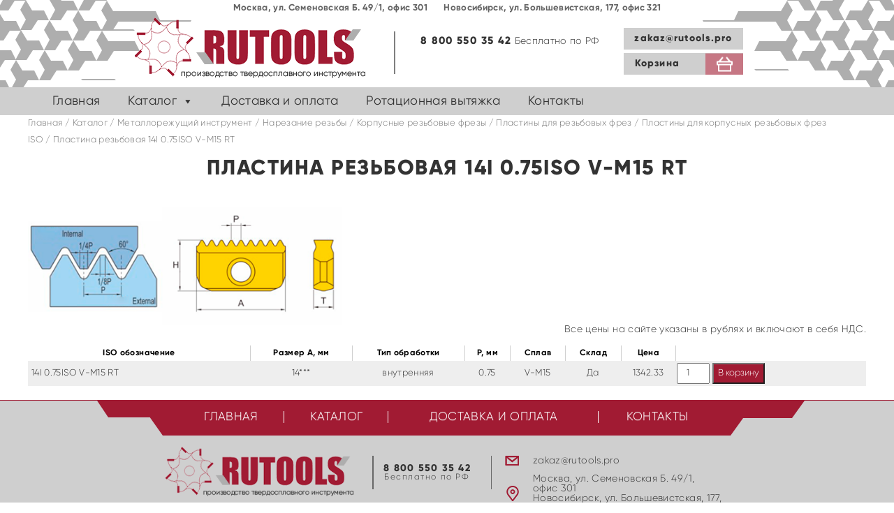

--- FILE ---
content_type: text/html; charset=UTF-8
request_url: https://rutools.pro/katalog/metallorezhushhij-instrument/narezanie-rezby/korpusnye-rezbovye-frezy/plastiny-dlya-rezbovyh-frez/plastiny-dlya-korpusnyh-rezbovyh-frez-iso/plastina-rezbovaya-14i-0-75iso-v-m15-rt/
body_size: 12363
content:
<!doctype html>
<html lang="ru-RU">
<head>
	<meta charset="UTF-8">
	<meta name="viewport" content="width=device-width, initial-scale=1">
	<link rel="profile" href="https://gmpg.org/xfn/11">
<link rel="stylesheet" type="text/css" href="https://rutools.pro/wp-content/themes/rutools/style/bootstrap.min.css">
        <link rel="stylesheet" type="text/css" href="https://rutools.pro/wp-content/themes/rutools/style/bootstrap-theme.min.css">
        <link rel="stylesheet" type="text/css" href="https://rutools.pro/wp-content/themes/rutools/style/fonts.css">
        <link rel="stylesheet" type="text/css" href="https://rutools.pro/wp-content/themes/rutools/style/owl.carousel.min.css">
        <link rel="stylesheet" type="text/css" href="https://rutools.pro/wp-content/themes/rutools/style/owl.theme.default.min.css">
        <link rel="stylesheet" href="https://cdnjs.cloudflare.com/ajax/libs/fancybox/3.0.47/jquery.fancybox.min.css"/>
       <meta name='robots' content='index, follow, max-image-preview:large, max-snippet:-1, max-video-preview:-1' />

	<!-- This site is optimized with the Yoast SEO plugin v20.4 - https://yoast.com/wordpress/plugins/seo/ -->
	<title>Пластина резьбовая 14I 0.75ISO V-M15 RT - Rutools - твердосплавный инструмент. Поставки со складов в Москве и Новосибирске</title>
	<link rel="canonical" href="https://rutools.pro/katalog/metallorezhushhij-instrument/narezanie-rezby/korpusnye-rezbovye-frezy/plastiny-dlya-rezbovyh-frez/plastiny-dlya-korpusnyh-rezbovyh-frez-iso/plastina-rezbovaya-14i-0-75iso-v-m15-rt/" />
	<meta property="og:locale" content="ru_RU" />
	<meta property="og:type" content="article" />
	<meta property="og:title" content="Пластина резьбовая 14I 0.75ISO V-M15 RT - Rutools - твердосплавный инструмент. Поставки со складов в Москве и Новосибирске" />
	<meta property="og:url" content="https://rutools.pro/katalog/metallorezhushhij-instrument/narezanie-rezby/korpusnye-rezbovye-frezy/plastiny-dlya-rezbovyh-frez/plastiny-dlya-korpusnyh-rezbovyh-frez-iso/plastina-rezbovaya-14i-0-75iso-v-m15-rt/" />
	<meta property="og:site_name" content="Rutools - твердосплавный инструмент. Поставки со складов в Москве и Новосибирске" />
	<meta property="article:modified_time" content="2026-01-18T04:02:10+00:00" />
	<meta name="twitter:card" content="summary_large_image" />
	<script type="application/ld+json" class="yoast-schema-graph">{"@context":"https://schema.org","@graph":[{"@type":"WebPage","@id":"https://rutools.pro/katalog/metallorezhushhij-instrument/narezanie-rezby/korpusnye-rezbovye-frezy/plastiny-dlya-rezbovyh-frez/plastiny-dlya-korpusnyh-rezbovyh-frez-iso/plastina-rezbovaya-14i-0-75iso-v-m15-rt/","url":"https://rutools.pro/katalog/metallorezhushhij-instrument/narezanie-rezby/korpusnye-rezbovye-frezy/plastiny-dlya-rezbovyh-frez/plastiny-dlya-korpusnyh-rezbovyh-frez-iso/plastina-rezbovaya-14i-0-75iso-v-m15-rt/","name":"Пластина резьбовая 14I 0.75ISO V-M15 RT - Rutools - твердосплавный инструмент. Поставки со складов в Москве и Новосибирске","isPartOf":{"@id":"https://rutools.pro/#website"},"datePublished":"2019-06-14T10:23:20+00:00","dateModified":"2026-01-18T04:02:10+00:00","breadcrumb":{"@id":"https://rutools.pro/katalog/metallorezhushhij-instrument/narezanie-rezby/korpusnye-rezbovye-frezy/plastiny-dlya-rezbovyh-frez/plastiny-dlya-korpusnyh-rezbovyh-frez-iso/plastina-rezbovaya-14i-0-75iso-v-m15-rt/#breadcrumb"},"inLanguage":"ru-RU","potentialAction":[{"@type":"ReadAction","target":["https://rutools.pro/katalog/metallorezhushhij-instrument/narezanie-rezby/korpusnye-rezbovye-frezy/plastiny-dlya-rezbovyh-frez/plastiny-dlya-korpusnyh-rezbovyh-frez-iso/plastina-rezbovaya-14i-0-75iso-v-m15-rt/"]}]},{"@type":"BreadcrumbList","@id":"https://rutools.pro/katalog/metallorezhushhij-instrument/narezanie-rezby/korpusnye-rezbovye-frezy/plastiny-dlya-rezbovyh-frez/plastiny-dlya-korpusnyh-rezbovyh-frez-iso/plastina-rezbovaya-14i-0-75iso-v-m15-rt/#breadcrumb","itemListElement":[{"@type":"ListItem","position":1,"name":"Главная страница","item":"https://rutools.pro/"},{"@type":"ListItem","position":2,"name":"Магазин","item":"https://rutools.pro/catalog/"},{"@type":"ListItem","position":3,"name":"Пластина резьбовая 14I 0.75ISO V-M15 RT"}]},{"@type":"WebSite","@id":"https://rutools.pro/#website","url":"https://rutools.pro/","name":"Rutools - твердосплавный инструмент. Поставки со складов в Москве и Новосибирске","description":"","potentialAction":[{"@type":"SearchAction","target":{"@type":"EntryPoint","urlTemplate":"https://rutools.pro/?s={search_term_string}"},"query-input":"required name=search_term_string"}],"inLanguage":"ru-RU"}]}</script>
	<!-- / Yoast SEO plugin. -->


<link rel="alternate" type="application/rss+xml" title="Rutools - твердосплавный инструмент. Поставки со складов в Москве и Новосибирске &raquo; Лента" href="https://rutools.pro/feed/" />
<link rel="alternate" type="application/rss+xml" title="Rutools - твердосплавный инструмент. Поставки со складов в Москве и Новосибирске &raquo; Лента комментариев" href="https://rutools.pro/comments/feed/" />
<link rel="alternate" type="application/rss+xml" title="Rutools - твердосплавный инструмент. Поставки со складов в Москве и Новосибирске &raquo; Лента комментариев к &laquo;Пластина резьбовая 14I 0.75ISO V-M15 RT&raquo;" href="https://rutools.pro/katalog/metallorezhushhij-instrument/narezanie-rezby/korpusnye-rezbovye-frezy/plastiny-dlya-rezbovyh-frez/plastiny-dlya-korpusnyh-rezbovyh-frez-iso/plastina-rezbovaya-14i-0-75iso-v-m15-rt/feed/" />
<script type="text/javascript">
window._wpemojiSettings = {"baseUrl":"https:\/\/s.w.org\/images\/core\/emoji\/14.0.0\/72x72\/","ext":".png","svgUrl":"https:\/\/s.w.org\/images\/core\/emoji\/14.0.0\/svg\/","svgExt":".svg","source":{"concatemoji":"https:\/\/rutools.pro\/wp-includes\/js\/wp-emoji-release.min.js?ver=6.2.8"}};
/*! This file is auto-generated */
!function(e,a,t){var n,r,o,i=a.createElement("canvas"),p=i.getContext&&i.getContext("2d");function s(e,t){p.clearRect(0,0,i.width,i.height),p.fillText(e,0,0);e=i.toDataURL();return p.clearRect(0,0,i.width,i.height),p.fillText(t,0,0),e===i.toDataURL()}function c(e){var t=a.createElement("script");t.src=e,t.defer=t.type="text/javascript",a.getElementsByTagName("head")[0].appendChild(t)}for(o=Array("flag","emoji"),t.supports={everything:!0,everythingExceptFlag:!0},r=0;r<o.length;r++)t.supports[o[r]]=function(e){if(p&&p.fillText)switch(p.textBaseline="top",p.font="600 32px Arial",e){case"flag":return s("\ud83c\udff3\ufe0f\u200d\u26a7\ufe0f","\ud83c\udff3\ufe0f\u200b\u26a7\ufe0f")?!1:!s("\ud83c\uddfa\ud83c\uddf3","\ud83c\uddfa\u200b\ud83c\uddf3")&&!s("\ud83c\udff4\udb40\udc67\udb40\udc62\udb40\udc65\udb40\udc6e\udb40\udc67\udb40\udc7f","\ud83c\udff4\u200b\udb40\udc67\u200b\udb40\udc62\u200b\udb40\udc65\u200b\udb40\udc6e\u200b\udb40\udc67\u200b\udb40\udc7f");case"emoji":return!s("\ud83e\udef1\ud83c\udffb\u200d\ud83e\udef2\ud83c\udfff","\ud83e\udef1\ud83c\udffb\u200b\ud83e\udef2\ud83c\udfff")}return!1}(o[r]),t.supports.everything=t.supports.everything&&t.supports[o[r]],"flag"!==o[r]&&(t.supports.everythingExceptFlag=t.supports.everythingExceptFlag&&t.supports[o[r]]);t.supports.everythingExceptFlag=t.supports.everythingExceptFlag&&!t.supports.flag,t.DOMReady=!1,t.readyCallback=function(){t.DOMReady=!0},t.supports.everything||(n=function(){t.readyCallback()},a.addEventListener?(a.addEventListener("DOMContentLoaded",n,!1),e.addEventListener("load",n,!1)):(e.attachEvent("onload",n),a.attachEvent("onreadystatechange",function(){"complete"===a.readyState&&t.readyCallback()})),(e=t.source||{}).concatemoji?c(e.concatemoji):e.wpemoji&&e.twemoji&&(c(e.twemoji),c(e.wpemoji)))}(window,document,window._wpemojiSettings);
</script>
<style type="text/css">
img.wp-smiley,
img.emoji {
	display: inline !important;
	border: none !important;
	box-shadow: none !important;
	height: 1em !important;
	width: 1em !important;
	margin: 0 0.07em !important;
	vertical-align: -0.1em !important;
	background: none !important;
	padding: 0 !important;
}
</style>
	<link rel='stylesheet' id='twb-open-sans-css' href='https://fonts.googleapis.com/css?family=Open+Sans%3A300%2C400%2C500%2C600%2C700%2C800&#038;display=swap&#038;ver=6.2.8' type='text/css' media='all' />
<link rel='stylesheet' id='twbbwg-global-css' href='https://rutools.pro/wp-content/plugins/photo-gallery/booster/assets/css/global.css?ver=1.0.0' type='text/css' media='all' />
<link rel='stylesheet' id='wp-block-library-css' href='https://rutools.pro/wp-includes/css/dist/block-library/style.min.css?ver=6.2.8' type='text/css' media='all' />
<link rel='stylesheet' id='wc-blocks-vendors-style-css' href='https://rutools.pro/wp-content/plugins/woocommerce/packages/woocommerce-blocks/build/wc-blocks-vendors-style.css?ver=9.6.6' type='text/css' media='all' />
<link rel='stylesheet' id='wc-blocks-style-css' href='https://rutools.pro/wp-content/plugins/woocommerce/packages/woocommerce-blocks/build/wc-blocks-style.css?ver=9.6.6' type='text/css' media='all' />
<link rel='stylesheet' id='classic-theme-styles-css' href='https://rutools.pro/wp-includes/css/classic-themes.min.css?ver=6.2.8' type='text/css' media='all' />
<style id='global-styles-inline-css' type='text/css'>
body{--wp--preset--color--black: #000000;--wp--preset--color--cyan-bluish-gray: #abb8c3;--wp--preset--color--white: #ffffff;--wp--preset--color--pale-pink: #f78da7;--wp--preset--color--vivid-red: #cf2e2e;--wp--preset--color--luminous-vivid-orange: #ff6900;--wp--preset--color--luminous-vivid-amber: #fcb900;--wp--preset--color--light-green-cyan: #7bdcb5;--wp--preset--color--vivid-green-cyan: #00d084;--wp--preset--color--pale-cyan-blue: #8ed1fc;--wp--preset--color--vivid-cyan-blue: #0693e3;--wp--preset--color--vivid-purple: #9b51e0;--wp--preset--gradient--vivid-cyan-blue-to-vivid-purple: linear-gradient(135deg,rgba(6,147,227,1) 0%,rgb(155,81,224) 100%);--wp--preset--gradient--light-green-cyan-to-vivid-green-cyan: linear-gradient(135deg,rgb(122,220,180) 0%,rgb(0,208,130) 100%);--wp--preset--gradient--luminous-vivid-amber-to-luminous-vivid-orange: linear-gradient(135deg,rgba(252,185,0,1) 0%,rgba(255,105,0,1) 100%);--wp--preset--gradient--luminous-vivid-orange-to-vivid-red: linear-gradient(135deg,rgba(255,105,0,1) 0%,rgb(207,46,46) 100%);--wp--preset--gradient--very-light-gray-to-cyan-bluish-gray: linear-gradient(135deg,rgb(238,238,238) 0%,rgb(169,184,195) 100%);--wp--preset--gradient--cool-to-warm-spectrum: linear-gradient(135deg,rgb(74,234,220) 0%,rgb(151,120,209) 20%,rgb(207,42,186) 40%,rgb(238,44,130) 60%,rgb(251,105,98) 80%,rgb(254,248,76) 100%);--wp--preset--gradient--blush-light-purple: linear-gradient(135deg,rgb(255,206,236) 0%,rgb(152,150,240) 100%);--wp--preset--gradient--blush-bordeaux: linear-gradient(135deg,rgb(254,205,165) 0%,rgb(254,45,45) 50%,rgb(107,0,62) 100%);--wp--preset--gradient--luminous-dusk: linear-gradient(135deg,rgb(255,203,112) 0%,rgb(199,81,192) 50%,rgb(65,88,208) 100%);--wp--preset--gradient--pale-ocean: linear-gradient(135deg,rgb(255,245,203) 0%,rgb(182,227,212) 50%,rgb(51,167,181) 100%);--wp--preset--gradient--electric-grass: linear-gradient(135deg,rgb(202,248,128) 0%,rgb(113,206,126) 100%);--wp--preset--gradient--midnight: linear-gradient(135deg,rgb(2,3,129) 0%,rgb(40,116,252) 100%);--wp--preset--duotone--dark-grayscale: url('#wp-duotone-dark-grayscale');--wp--preset--duotone--grayscale: url('#wp-duotone-grayscale');--wp--preset--duotone--purple-yellow: url('#wp-duotone-purple-yellow');--wp--preset--duotone--blue-red: url('#wp-duotone-blue-red');--wp--preset--duotone--midnight: url('#wp-duotone-midnight');--wp--preset--duotone--magenta-yellow: url('#wp-duotone-magenta-yellow');--wp--preset--duotone--purple-green: url('#wp-duotone-purple-green');--wp--preset--duotone--blue-orange: url('#wp-duotone-blue-orange');--wp--preset--font-size--small: 13px;--wp--preset--font-size--medium: 20px;--wp--preset--font-size--large: 36px;--wp--preset--font-size--x-large: 42px;--wp--preset--spacing--20: 0.44rem;--wp--preset--spacing--30: 0.67rem;--wp--preset--spacing--40: 1rem;--wp--preset--spacing--50: 1.5rem;--wp--preset--spacing--60: 2.25rem;--wp--preset--spacing--70: 3.38rem;--wp--preset--spacing--80: 5.06rem;--wp--preset--shadow--natural: 6px 6px 9px rgba(0, 0, 0, 0.2);--wp--preset--shadow--deep: 12px 12px 50px rgba(0, 0, 0, 0.4);--wp--preset--shadow--sharp: 6px 6px 0px rgba(0, 0, 0, 0.2);--wp--preset--shadow--outlined: 6px 6px 0px -3px rgba(255, 255, 255, 1), 6px 6px rgba(0, 0, 0, 1);--wp--preset--shadow--crisp: 6px 6px 0px rgba(0, 0, 0, 1);}:where(.is-layout-flex){gap: 0.5em;}body .is-layout-flow > .alignleft{float: left;margin-inline-start: 0;margin-inline-end: 2em;}body .is-layout-flow > .alignright{float: right;margin-inline-start: 2em;margin-inline-end: 0;}body .is-layout-flow > .aligncenter{margin-left: auto !important;margin-right: auto !important;}body .is-layout-constrained > .alignleft{float: left;margin-inline-start: 0;margin-inline-end: 2em;}body .is-layout-constrained > .alignright{float: right;margin-inline-start: 2em;margin-inline-end: 0;}body .is-layout-constrained > .aligncenter{margin-left: auto !important;margin-right: auto !important;}body .is-layout-constrained > :where(:not(.alignleft):not(.alignright):not(.alignfull)){max-width: var(--wp--style--global--content-size);margin-left: auto !important;margin-right: auto !important;}body .is-layout-constrained > .alignwide{max-width: var(--wp--style--global--wide-size);}body .is-layout-flex{display: flex;}body .is-layout-flex{flex-wrap: wrap;align-items: center;}body .is-layout-flex > *{margin: 0;}:where(.wp-block-columns.is-layout-flex){gap: 2em;}.has-black-color{color: var(--wp--preset--color--black) !important;}.has-cyan-bluish-gray-color{color: var(--wp--preset--color--cyan-bluish-gray) !important;}.has-white-color{color: var(--wp--preset--color--white) !important;}.has-pale-pink-color{color: var(--wp--preset--color--pale-pink) !important;}.has-vivid-red-color{color: var(--wp--preset--color--vivid-red) !important;}.has-luminous-vivid-orange-color{color: var(--wp--preset--color--luminous-vivid-orange) !important;}.has-luminous-vivid-amber-color{color: var(--wp--preset--color--luminous-vivid-amber) !important;}.has-light-green-cyan-color{color: var(--wp--preset--color--light-green-cyan) !important;}.has-vivid-green-cyan-color{color: var(--wp--preset--color--vivid-green-cyan) !important;}.has-pale-cyan-blue-color{color: var(--wp--preset--color--pale-cyan-blue) !important;}.has-vivid-cyan-blue-color{color: var(--wp--preset--color--vivid-cyan-blue) !important;}.has-vivid-purple-color{color: var(--wp--preset--color--vivid-purple) !important;}.has-black-background-color{background-color: var(--wp--preset--color--black) !important;}.has-cyan-bluish-gray-background-color{background-color: var(--wp--preset--color--cyan-bluish-gray) !important;}.has-white-background-color{background-color: var(--wp--preset--color--white) !important;}.has-pale-pink-background-color{background-color: var(--wp--preset--color--pale-pink) !important;}.has-vivid-red-background-color{background-color: var(--wp--preset--color--vivid-red) !important;}.has-luminous-vivid-orange-background-color{background-color: var(--wp--preset--color--luminous-vivid-orange) !important;}.has-luminous-vivid-amber-background-color{background-color: var(--wp--preset--color--luminous-vivid-amber) !important;}.has-light-green-cyan-background-color{background-color: var(--wp--preset--color--light-green-cyan) !important;}.has-vivid-green-cyan-background-color{background-color: var(--wp--preset--color--vivid-green-cyan) !important;}.has-pale-cyan-blue-background-color{background-color: var(--wp--preset--color--pale-cyan-blue) !important;}.has-vivid-cyan-blue-background-color{background-color: var(--wp--preset--color--vivid-cyan-blue) !important;}.has-vivid-purple-background-color{background-color: var(--wp--preset--color--vivid-purple) !important;}.has-black-border-color{border-color: var(--wp--preset--color--black) !important;}.has-cyan-bluish-gray-border-color{border-color: var(--wp--preset--color--cyan-bluish-gray) !important;}.has-white-border-color{border-color: var(--wp--preset--color--white) !important;}.has-pale-pink-border-color{border-color: var(--wp--preset--color--pale-pink) !important;}.has-vivid-red-border-color{border-color: var(--wp--preset--color--vivid-red) !important;}.has-luminous-vivid-orange-border-color{border-color: var(--wp--preset--color--luminous-vivid-orange) !important;}.has-luminous-vivid-amber-border-color{border-color: var(--wp--preset--color--luminous-vivid-amber) !important;}.has-light-green-cyan-border-color{border-color: var(--wp--preset--color--light-green-cyan) !important;}.has-vivid-green-cyan-border-color{border-color: var(--wp--preset--color--vivid-green-cyan) !important;}.has-pale-cyan-blue-border-color{border-color: var(--wp--preset--color--pale-cyan-blue) !important;}.has-vivid-cyan-blue-border-color{border-color: var(--wp--preset--color--vivid-cyan-blue) !important;}.has-vivid-purple-border-color{border-color: var(--wp--preset--color--vivid-purple) !important;}.has-vivid-cyan-blue-to-vivid-purple-gradient-background{background: var(--wp--preset--gradient--vivid-cyan-blue-to-vivid-purple) !important;}.has-light-green-cyan-to-vivid-green-cyan-gradient-background{background: var(--wp--preset--gradient--light-green-cyan-to-vivid-green-cyan) !important;}.has-luminous-vivid-amber-to-luminous-vivid-orange-gradient-background{background: var(--wp--preset--gradient--luminous-vivid-amber-to-luminous-vivid-orange) !important;}.has-luminous-vivid-orange-to-vivid-red-gradient-background{background: var(--wp--preset--gradient--luminous-vivid-orange-to-vivid-red) !important;}.has-very-light-gray-to-cyan-bluish-gray-gradient-background{background: var(--wp--preset--gradient--very-light-gray-to-cyan-bluish-gray) !important;}.has-cool-to-warm-spectrum-gradient-background{background: var(--wp--preset--gradient--cool-to-warm-spectrum) !important;}.has-blush-light-purple-gradient-background{background: var(--wp--preset--gradient--blush-light-purple) !important;}.has-blush-bordeaux-gradient-background{background: var(--wp--preset--gradient--blush-bordeaux) !important;}.has-luminous-dusk-gradient-background{background: var(--wp--preset--gradient--luminous-dusk) !important;}.has-pale-ocean-gradient-background{background: var(--wp--preset--gradient--pale-ocean) !important;}.has-electric-grass-gradient-background{background: var(--wp--preset--gradient--electric-grass) !important;}.has-midnight-gradient-background{background: var(--wp--preset--gradient--midnight) !important;}.has-small-font-size{font-size: var(--wp--preset--font-size--small) !important;}.has-medium-font-size{font-size: var(--wp--preset--font-size--medium) !important;}.has-large-font-size{font-size: var(--wp--preset--font-size--large) !important;}.has-x-large-font-size{font-size: var(--wp--preset--font-size--x-large) !important;}
.wp-block-navigation a:where(:not(.wp-element-button)){color: inherit;}
:where(.wp-block-columns.is-layout-flex){gap: 2em;}
.wp-block-pullquote{font-size: 1.5em;line-height: 1.6;}
</style>
<link rel='stylesheet' id='contact-form-7-css' href='https://rutools.pro/wp-content/plugins/contact-form-7/includes/css/styles.css?ver=5.7.5.1' type='text/css' media='all' />
<link rel='stylesheet' id='bwg_fonts-css' href='https://rutools.pro/wp-content/plugins/photo-gallery/css/bwg-fonts/fonts.css?ver=0.0.1' type='text/css' media='all' />
<link rel='stylesheet' id='sumoselect-css' href='https://rutools.pro/wp-content/plugins/photo-gallery/css/sumoselect.min.css?ver=3.4.6' type='text/css' media='all' />
<link rel='stylesheet' id='mCustomScrollbar-css' href='https://rutools.pro/wp-content/plugins/photo-gallery/css/jquery.mCustomScrollbar.min.css?ver=3.1.5' type='text/css' media='all' />
<link rel='stylesheet' id='bwg_googlefonts-css' href='https://fonts.googleapis.com/css?family=Ubuntu&#038;subset=greek,latin,greek-ext,vietnamese,cyrillic-ext,latin-ext,cyrillic' type='text/css' media='all' />
<link rel='stylesheet' id='bwg_frontend-css' href='https://rutools.pro/wp-content/plugins/photo-gallery/css/styles.min.css?ver=1.8.22' type='text/css' media='all' />
<link rel='stylesheet' id='woocommerce-layout-css' href='https://rutools.pro/wp-content/plugins/woocommerce/assets/css/woocommerce-layout.css?ver=7.5.1' type='text/css' media='all' />
<link rel='stylesheet' id='woocommerce-smallscreen-css' href='https://rutools.pro/wp-content/plugins/woocommerce/assets/css/woocommerce-smallscreen.css?ver=7.5.1' type='text/css' media='only screen and (max-width: 768px)' />
<link rel='stylesheet' id='woocommerce-general-css' href='https://rutools.pro/wp-content/plugins/woocommerce/assets/css/woocommerce.css?ver=7.5.1' type='text/css' media='all' />
<style id='woocommerce-inline-inline-css' type='text/css'>
.woocommerce form .form-row .required { visibility: visible; }
</style>
<link rel='stylesheet' id='megamenu-css' href='https://rutools.pro/wp-content/uploads/maxmegamenu/style.css?ver=eaac0c' type='text/css' media='all' />
<link rel='stylesheet' id='dashicons-css' href='https://rutools.pro/wp-includes/css/dashicons.min.css?ver=6.2.8' type='text/css' media='all' />
<style id='dashicons-inline-css' type='text/css'>
[data-font="Dashicons"]:before {font-family: 'Dashicons' !important;content: attr(data-icon) !important;speak: none !important;font-weight: normal !important;font-variant: normal !important;text-transform: none !important;line-height: 1 !important;font-style: normal !important;-webkit-font-smoothing: antialiased !important;-moz-osx-font-smoothing: grayscale !important;}
</style>
<link rel='stylesheet' id='yith_ywraq_frontend-css' href='https://rutools.pro/wp-content/plugins/yith-woocommerce-request-a-quote/assets/css/frontend.css?ver=2.19.0' type='text/css' media='all' />
<style id='yith_ywraq_frontend-inline-css' type='text/css'>
.woocommerce .add-request-quote-button.button, .woocommerce .add-request-quote-button-addons.button, .yith-wceop-ywraq-button-wrapper .add-request-quote-button.button, .yith-wceop-ywraq-button-wrapper .add-request-quote-button-addons.button{
    background-color: #0066b4!important;
    color: #ffffff!important;
}
.woocommerce .add-request-quote-button.button:hover,  .woocommerce .add-request-quote-button-addons.button:hover,.yith-wceop-ywraq-button-wrapper .add-request-quote-button.button:hover,  .yith-wceop-ywraq-button-wrapper .add-request-quote-button-addons.button:hover{
    background-color: #044a80!important;
    color: #ffffff!important;
}


</style>
<link rel='stylesheet' id='rutools-style-css' href='https://rutools.pro/wp-content/themes/rutools/style.css?ver=6.2.8' type='text/css' media='all' />
<script type='text/javascript' src='https://rutools.pro/wp-includes/js/jquery/jquery.min.js?ver=3.6.4' id='jquery-core-js'></script>
<script type='text/javascript' src='https://rutools.pro/wp-includes/js/jquery/jquery-migrate.min.js?ver=3.4.0' id='jquery-migrate-js'></script>
<script type='text/javascript' src='https://rutools.pro/wp-content/plugins/photo-gallery/booster/assets/js/circle-progress.js?ver=1.2.2' id='twbbwg-circle-js'></script>
<script type='text/javascript' id='twbbwg-global-js-extra'>
/* <![CDATA[ */
var twb = {"nonce":"812b86dd66","ajax_url":"https:\/\/rutools.pro\/wp-admin\/admin-ajax.php","plugin_url":"https:\/\/rutools.pro\/wp-content\/plugins\/photo-gallery\/booster","href":"https:\/\/rutools.pro\/wp-admin\/admin.php?page=twbbwg_photo-gallery"};
var twb = {"nonce":"812b86dd66","ajax_url":"https:\/\/rutools.pro\/wp-admin\/admin-ajax.php","plugin_url":"https:\/\/rutools.pro\/wp-content\/plugins\/photo-gallery\/booster","href":"https:\/\/rutools.pro\/wp-admin\/admin.php?page=twbbwg_photo-gallery"};
/* ]]> */
</script>
<script type='text/javascript' src='https://rutools.pro/wp-content/plugins/photo-gallery/booster/assets/js/global.js?ver=1.0.0' id='twbbwg-global-js'></script>
<script type='text/javascript' src='https://rutools.pro/wp-content/plugins/photo-gallery/js/jquery.sumoselect.min.js?ver=3.4.6' id='sumoselect-js'></script>
<script type='text/javascript' src='https://rutools.pro/wp-content/plugins/photo-gallery/js/tocca.min.js?ver=2.0.9' id='bwg_mobile-js'></script>
<script type='text/javascript' src='https://rutools.pro/wp-content/plugins/photo-gallery/js/jquery.mCustomScrollbar.concat.min.js?ver=3.1.5' id='mCustomScrollbar-js'></script>
<script type='text/javascript' src='https://rutools.pro/wp-content/plugins/photo-gallery/js/jquery.fullscreen.min.js?ver=0.6.0' id='jquery-fullscreen-js'></script>
<script type='text/javascript' id='bwg_frontend-js-extra'>
/* <![CDATA[ */
var bwg_objectsL10n = {"bwg_field_required":"\u043f\u043e\u043b\u0435 \u043e\u0431\u044f\u0437\u0430\u0442\u0435\u043b\u044c\u043d\u043e \u0434\u043b\u044f \u0437\u0430\u043f\u043e\u043b\u043d\u0435\u043d\u0438\u044f.","bwg_mail_validation":"\u041d\u0435\u0434\u043e\u043f\u0443\u0441\u0442\u0438\u043c\u044b\u0439 email-\u0430\u0434\u0440\u0435\u0441.","bwg_search_result":"\u041d\u0435\u0442 \u0438\u0437\u043e\u0431\u0440\u0430\u0436\u0435\u043d\u0438\u0439, \u0441\u043e\u043e\u0442\u0432\u0435\u0442\u0441\u0442\u0432\u0443\u044e\u0449\u0438\u0445 \u0432\u0430\u0448\u0435\u043c\u0443 \u043f\u043e\u0438\u0441\u043a\u0443.","bwg_select_tag":"\u0412\u044b\u0431\u0435\u0440\u0438\u0442\u0435 \u043c\u0435\u0442\u043a\u0443","bwg_order_by":"\u0423\u043f\u043e\u0440\u044f\u0434\u043e\u0447\u0438\u0442\u044c \u043f\u043e","bwg_search":"\u041f\u043e\u0438\u0441\u043a","bwg_show_ecommerce":"\u041f\u043e\u043a\u0430\u0437\u0430\u0442\u044c \u044d\u043b\u0435\u043a\u0442\u0440\u043e\u043d\u043d\u0443\u044e \u0442\u043e\u0440\u0433\u043e\u0432\u043b\u044e","bwg_hide_ecommerce":"\u0421\u043a\u0440\u044b\u0442\u044c \u044d\u043b\u0435\u043a\u0442\u0440\u043e\u043d\u043d\u0443\u044e \u0442\u043e\u0440\u0433\u043e\u0432\u043b\u044e","bwg_show_comments":"\u041f\u043e\u043a\u0430\u0437\u0430\u0442\u044c \u043a\u043e\u043c\u043c\u0435\u043d\u0442\u0430\u0440\u0438\u0438","bwg_hide_comments":"\u0421\u043a\u0440\u044b\u0442\u044c \u043a\u043e\u043c\u043c\u0435\u043d\u0442\u0430\u0440\u0438\u0438","bwg_restore":"\u0412\u043e\u0441\u0441\u0442\u0430\u043d\u043e\u0432\u0438\u0442\u044c","bwg_maximize":"\u041c\u0430\u043a\u0441\u0438\u043c\u0438\u0437\u0438\u0440\u043e\u0432\u0430\u0442\u044c","bwg_fullscreen":"\u041d\u0430 \u0432\u0435\u0441\u044c \u044d\u043a\u0440\u0430\u043d","bwg_exit_fullscreen":"\u041e\u0442\u043a\u043b\u044e\u0447\u0438\u0442\u044c \u043f\u043e\u043b\u043d\u043e\u044d\u043a\u0440\u0430\u043d\u043d\u044b\u0439 \u0440\u0435\u0436\u0438\u043c","bwg_search_tag":"\u041f\u041e\u0418\u0421\u041a...","bwg_tag_no_match":"\u041c\u0435\u0442\u043a\u0438 \u043d\u0435 \u043d\u0430\u0439\u0434\u0435\u043d\u044b","bwg_all_tags_selected":"\u0412\u0441\u0435 \u043c\u0435\u0442\u043a\u0438 \u0432\u044b\u0431\u0440\u0430\u043d\u044b","bwg_tags_selected":"\u0432\u044b\u0431\u0440\u0430\u043d\u043d\u044b\u0435 \u043c\u0435\u0442\u043a\u0438","play":"\u0412\u043e\u0441\u043f\u0440\u043e\u0438\u0437\u0432\u0435\u0441\u0442\u0438","pause":"\u041f\u0430\u0443\u0437\u0430","is_pro":"","bwg_play":"\u0412\u043e\u0441\u043f\u0440\u043e\u0438\u0437\u0432\u0435\u0441\u0442\u0438","bwg_pause":"\u041f\u0430\u0443\u0437\u0430","bwg_hide_info":"\u0421\u043a\u0440\u044b\u0442\u044c \u0438\u043d\u0444\u043e\u0440\u043c\u0430\u0446\u0438\u044e","bwg_show_info":"\u041f\u043e\u043a\u0430\u0437\u0430\u0442\u044c \u0438\u043d\u0444\u043e\u0440\u043c\u0430\u0446\u0438\u044e","bwg_hide_rating":"\u0421\u043a\u0440\u044b\u0442\u044c \u0440\u0435\u0439\u0442\u0438\u043d\u0433","bwg_show_rating":"\u041f\u043e\u043a\u0430\u0437\u0430\u0442\u044c \u0440\u0435\u0439\u0442\u0438\u043d\u0433","ok":"Ok","cancel":"\u041e\u0442\u043c\u0435\u043d\u0430","select_all":"\u0412\u044b\u0434\u0435\u043b\u0438\u0442\u044c \u0432\u0441\u0451","lazy_load":"0","lazy_loader":"https:\/\/rutools.pro\/wp-content\/plugins\/photo-gallery\/images\/ajax_loader.png","front_ajax":"0","bwg_tag_see_all":"\u043f\u043e\u0441\u043c\u043e\u0442\u0440\u0435\u0442\u044c \u0432\u0441\u0435 \u043c\u0435\u0442\u043a\u0438","bwg_tag_see_less":"\u0432\u0438\u0434\u0435\u0442\u044c \u043c\u0435\u043d\u044c\u0448\u0435 \u043c\u0435\u0442\u043e\u043a"};
/* ]]> */
</script>
<script type='text/javascript' src='https://rutools.pro/wp-content/plugins/photo-gallery/js/scripts.min.js?ver=1.8.22' id='bwg_frontend-js'></script>
<link rel="https://api.w.org/" href="https://rutools.pro/wp-json/" /><link rel="alternate" type="application/json" href="https://rutools.pro/wp-json/wp/v2/product/2688" /><link rel="EditURI" type="application/rsd+xml" title="RSD" href="https://rutools.pro/xmlrpc.php?rsd" />
<link rel="wlwmanifest" type="application/wlwmanifest+xml" href="https://rutools.pro/wp-includes/wlwmanifest.xml" />
<meta name="generator" content="WordPress 6.2.8" />
<meta name="generator" content="WooCommerce 7.5.1" />
<link rel='shortlink' href='https://rutools.pro/?p=2688' />
<link rel="alternate" type="application/json+oembed" href="https://rutools.pro/wp-json/oembed/1.0/embed?url=https%3A%2F%2Frutools.pro%2Fkatalog%2Fmetallorezhushhij-instrument%2Fnarezanie-rezby%2Fkorpusnye-rezbovye-frezy%2Fplastiny-dlya-rezbovyh-frez%2Fplastiny-dlya-korpusnyh-rezbovyh-frez-iso%2Fplastina-rezbovaya-14i-0-75iso-v-m15-rt%2F" />
<link rel="alternate" type="text/xml+oembed" href="https://rutools.pro/wp-json/oembed/1.0/embed?url=https%3A%2F%2Frutools.pro%2Fkatalog%2Fmetallorezhushhij-instrument%2Fnarezanie-rezby%2Fkorpusnye-rezbovye-frezy%2Fplastiny-dlya-rezbovyh-frez%2Fplastiny-dlya-korpusnyh-rezbovyh-frez-iso%2Fplastina-rezbovaya-14i-0-75iso-v-m15-rt%2F&#038;format=xml" />
<!-- Start Genie WP Favicon -->
<!-- Favicon not updated - Raise support ticket @ http://wordpress.org/support/plugin/genie-wp-favicon -->
<!-- End Genie WP Favicon -->
<link rel="apple-touch-icon" sizes="180x180" href="/wp-content/uploads/fbrfg/apple-touch-icon.png">
<link rel="icon" type="image/png" sizes="32x32" href="/wp-content/uploads/fbrfg/favicon-32x32.png">
<link rel="icon" type="image/png" sizes="16x16" href="/wp-content/uploads/fbrfg/favicon-16x16.png">
<link rel="manifest" href="/wp-content/uploads/fbrfg/site.webmanifest">
<link rel="mask-icon" href="/wp-content/uploads/fbrfg/safari-pinned-tab.svg" color="#5bbad5">
<link rel="shortcut icon" href="/wp-content/uploads/fbrfg/favicon.ico">
<meta name="msapplication-TileColor" content="#f8f8f8">
<meta name="msapplication-config" content="/wp-content/uploads/fbrfg/browserconfig.xml">
<meta name="theme-color" content="#ffffff"><link rel="pingback" href="https://rutools.pro/xmlrpc.php">	<noscript><style>.woocommerce-product-gallery{ opacity: 1 !important; }</style></noscript>
	<style type="text/css">/** Mega Menu CSS: fs **/</style>
 
       <script src="http://zcctools.ru/wp-includes/js/dropdown.js" type="text/javascript" ></script>
        <link rel="stylesheet" type="text/css" href="https://rutools.pro/wp-content/themes/rutools/style/netbook.css" media="all and (max-width: 1200px)">
        <link rel="stylesheet" type="text/css" href="https://rutools.pro/wp-content/themes/rutools/style/netbook_no_notepad.css" media="all and (max-width: 1000px)">
        <link rel="stylesheet" type="text/css" href="https://rutools.pro/wp-content/themes/rutools/style/notepad.css" media="all and (max-width: 767px)">
        <link rel="stylesheet" type="text/css" href="https://rutools.pro/wp-content/themes/rutools/style/phone.css" media="all and (max-width: 480px)">
        <link rel="stylesheet" type="text/css" href="https://rutools.pro/wp-content/themes/rutools/style/iphone.css" media="all and (max-width: 350px)">
        <meta http-equiv="cache-control" content="max-age=0"/>
        <meta http-equiv="cache-control" content="no-cache"/>
        <meta http-equiv="expires" content="0"/>
        <meta http-equiv="expires" content="Tue, 01 Jan 1980 1:00:00 GMT"/>
        <meta http-equiv="pragma" content="no-cache"/>
<script>
	
	
	jQuery(function($) {
	 

	
	// Modals
	SIModal.init();
		
		// Init modals
		SIModal.attachModal('.open-phone-modal', '.phone-modal', {'.send-extra' : 'extra'});
		SIModal.attachModal('.open-podrob-modal', '.podrob-modal');
		SIModal.attachModal('.open-manager-modal', '.manager-modal');
		 
SIModal.attachModal('.open-spb-map-modal', '.spb-map-modal');
		SIModal.attachModal('.open-msk-map-modal', '.msk-map-modal');

		// Modal controls
		SIModal.attachClose('.si-close');
		
})
 
	</script>
 
</head>

<body class="product-template-default single single-product postid-2688 theme-rutools woocommerce woocommerce-page woocommerce-no-js mega-menu-menu-1">
   <header class="sect">
            <div class="top_bg">
                <div class="container">
                    <div class="txt"><span style="margin-right: 20px;">Москва, ул. Семеновская Б. 49/1, офис 301</span> <span>Новосибирск, ул. Большевиcтская, 177, офис 321</span> 
                           </div>
                </div>
            </div>
            <div class="container topblock">
 
                    <a href="/" class="logo">
                        <img src="https://rutools.pro/wp-content/themes/rutools/images/logo_2.png" class="fulllogo" alt="инструмент zcc ct">
						  <img src="https://rutools.pro/wp-content/themes/rutools/images/logo2zcc.png" class="mobilelogo" alt="инструмент zcc ct">
                    </a>
                    <div class="header_right">
                        <div class="left_block">
                            <a class="item e-mail" href="mailto:zakaz@rutools.pro">zakaz@rutools.pro</a>
                            <a href="/cart" class="item _card  ">Корзина</a>
                            <a href="mailto:zakaz@rutools.pro" class="item _card e-mail_mobile">Написать</a>
                        </div>
                        <div class="phone">
                           
                           <a href="tel:+7 800 550 35 42">8 800 550 35 42</a>
                            Бесплатно по РФ 
                        </div>
                       
                        <div class="clerfix"></div>
                    </div>

            </div>
                    <nav id="site-navigation" class="main-navigation" role="navigation">
                      
						
			 <div class="container  ">	 
			 <div id="mega-menu-wrap-menu-1" class="mega-menu-wrap"><div class="mega-menu-toggle"><div class="mega-toggle-blocks-left"><div class='mega-toggle-block mega-menu-toggle-block mega-toggle-block-1' id='mega-toggle-block-1' tabindex='0'><span class='mega-toggle-label' role='button' aria-expanded='false'><span class='mega-toggle-label-closed'>Меню</span><span class='mega-toggle-label-open'>Закрыть</span></span></div></div><div class="mega-toggle-blocks-center"></div><div class="mega-toggle-blocks-right"></div></div><ul id="mega-menu-menu-1" class="mega-menu max-mega-menu mega-menu-horizontal mega-no-js" data-event="click" data-effect="fade_up" data-effect-speed="200" data-effect-mobile="slide" data-effect-speed-mobile="200" data-mobile-force-width="body" data-second-click="go" data-document-click="collapse" data-vertical-behaviour="standard" data-breakpoint="1000" data-unbind="true" data-mobile-state="collapse_all" data-hover-intent-timeout="300" data-hover-intent-interval="100"><li class='mega-menu-item mega-menu-item-type-post_type mega-menu-item-object-page mega-menu-item-home mega-align-bottom-left mega-menu-flyout mega-menu-item-1328' id='mega-menu-item-1328'><a class="mega-menu-link" href="https://rutools.pro/" tabindex="0">Главная</a></li><li class='mega-menu-item mega-menu-item-type-post_type mega-menu-item-object-page mega-menu-item-has-children mega-current_page_parent mega-menu-megamenu mega-align-bottom-left mega-menu-grid mega-menu-item-2221' id='mega-menu-item-2221'><a class="mega-menu-link" href="https://rutools.pro/catalog/" aria-haspopup="true" aria-expanded="false" tabindex="0">Каталог<span class="mega-indicator" tabindex="0" role="button" aria-label="Каталог submenu"></span></a>
<ul class="mega-sub-menu">
<li class='mega-menu-row' id='mega-menu-2221-0'>
	<ul class="mega-sub-menu">
<li class='mega-menu-column mega-menu-columns-4-of-12' id='mega-menu-2221-0-0'>
		<ul class="mega-sub-menu">
<li class='mega-menu-item mega-menu-item-type-taxonomy mega-menu-item-object-product_cat mega-current-product-ancestor mega-menu-item-has-children mega-menu-item-2222' id='mega-menu-item-2222'><a class="mega-menu-link" href="https://rutools.pro/katalog/metallorezhushhij-instrument/narezanie-rezby/">Нарезание резьбы<span class="mega-indicator" tabindex="0" role="button" aria-label="Нарезание резьбы submenu"></span></a>
			<ul class="mega-sub-menu">
<li class='mega-menu-item mega-menu-item-type-taxonomy mega-menu-item-object-product_cat mega-menu-item-2223' id='mega-menu-item-2223'><a class="mega-menu-link" href="https://rutools.pro/katalog/metallorezhushhij-instrument/narezanie-rezby/derzhavki-dlya-narezaniya-vnutrennej-rezby/">Державки для внутренней резьбы</a></li><li class='mega-menu-item mega-menu-item-type-taxonomy mega-menu-item-object-product_cat mega-menu-item-2224' id='mega-menu-item-2224'><a class="mega-menu-link" href="https://rutools.pro/katalog/metallorezhushhij-instrument/narezanie-rezby/derzhavki-dlya-narezaniya-naruzhnoj-rezby/">Державки для наружной резьбы</a></li><li class='mega-menu-item mega-menu-item-type-taxonomy mega-menu-item-object-product_cat mega-menu-item-2225' id='mega-menu-item-2225'><a class="mega-menu-link" href="https://rutools.pro/katalog/metallorezhushhij-instrument/narezanie-rezby/plastiny-dlya-narezaniya-vnutrennej-rezby/">Пластины для внутренней резьбы</a></li><li class='mega-menu-item mega-menu-item-type-taxonomy mega-menu-item-object-product_cat mega-menu-item-2226' id='mega-menu-item-2226'><a class="mega-menu-link" href="https://rutools.pro/katalog/metallorezhushhij-instrument/narezanie-rezby/plastiny-dlya-narezaniya-naruzhnoj-rezby/">Плаcтины для наружной резьбы</a></li><li class='mega-menu-item mega-menu-item-type-taxonomy mega-menu-item-object-product_cat mega-menu-item-2263' id='mega-menu-item-2263'><a class="mega-menu-link" href="https://rutools.pro/katalog/metallorezhushhij-instrument/narezanie-rezby/rezbovye-frezy-s-pryamymi-kanavkami/">Резьбовые фрезы с прямыми канавками</a></li><li class='mega-menu-item mega-menu-item-type-taxonomy mega-menu-item-object-product_cat mega-menu-item-2228' id='mega-menu-item-2228'><a class="mega-menu-link" href="https://rutools.pro/katalog/metallorezhushhij-instrument/narezanie-rezby/rezbovye-frezy-dlya-frezerovaniya-rezb-v-glubokih-otverstiyah/">Резьбовые фрезы для глубоких отверстий</a></li>			</ul>
</li><li class='mega-menu-item mega-menu-item-type-taxonomy mega-menu-item-object-product_cat mega-menu-item-has-children mega-menu-item-3409' id='mega-menu-item-3409'><a class="mega-menu-link" href="https://rutools.pro/katalog/metallorezhushhij-instrument/sverla-s-plastinami/">Сверла с пластинами<span class="mega-indicator" tabindex="0" role="button" aria-label="Сверла с пластинами submenu"></span></a>
			<ul class="mega-sub-menu">
<li class='mega-menu-item mega-menu-item-type-taxonomy mega-menu-item-object-product_cat mega-menu-item-3410' id='mega-menu-item-3410'><a class="mega-menu-link" href="https://rutools.pro/katalog/metallorezhushhij-instrument/sverla-s-plastinami/sverla-s-plastinami-ztd02-2/">Cверла с пластинами ZTD02</a></li><li class='mega-menu-item mega-menu-item-type-taxonomy mega-menu-item-object-product_cat mega-menu-item-3411' id='mega-menu-item-3411'><a class="mega-menu-link" href="https://rutools.pro/katalog/metallorezhushhij-instrument/sverla-s-plastinami/sverla-s-plastinami-ztd03/">Cверла с пластинами ZTD03</a></li><li class='mega-menu-item mega-menu-item-type-taxonomy mega-menu-item-object-product_cat mega-menu-item-3412' id='mega-menu-item-3412'><a class="mega-menu-link" href="https://rutools.pro/katalog/metallorezhushhij-instrument/sverla-s-plastinami/sverla-s-plastinami-ztd04/">Cверла с пластинами ZTD04</a></li><li class='mega-menu-item mega-menu-item-type-taxonomy mega-menu-item-object-product_cat mega-menu-item-3413' id='mega-menu-item-3413'><a class="mega-menu-link" href="https://rutools.pro/katalog/metallorezhushhij-instrument/sverla-s-plastinami/sverla-s-plastinami-ztd05/">Cверла с пластинами ZTD05</a></li>			</ul>
</li>		</ul>
</li><li class='mega-menu-column mega-menu-columns-4-of-12' id='mega-menu-2221-0-1'>
		<ul class="mega-sub-menu">
<li class='mega-menu-item mega-menu-item-type-taxonomy mega-menu-item-object-product_cat mega-current-product-ancestor mega-menu-item-has-children mega-menu-item-2719' id='mega-menu-item-2719'><a class="mega-menu-link" href="https://rutools.pro/katalog/metallorezhushhij-instrument/narezanie-rezby/korpusnye-rezbovye-frezy/">Корпусные резьбовые фрезы<span class="mega-indicator" tabindex="0" role="button" aria-label="Корпусные резьбовые фрезы submenu"></span></a>
			<ul class="mega-sub-menu">
<li class='mega-menu-item mega-menu-item-type-taxonomy mega-menu-item-object-product_cat mega-menu-item-2722' id='mega-menu-item-2722'><a class="mega-menu-link" href="https://rutools.pro/katalog/metallorezhushhij-instrument/narezanie-rezby/korpusnye-rezbovye-frezy/korpusa-rezbovyh-frez/">Корпуса резьбовых фрез</a></li><li class='mega-menu-item mega-menu-item-type-taxonomy mega-menu-item-object-product_cat mega-current-product-ancestor mega-current-menu-parent mega-current-product-parent mega-menu-item-2721' id='mega-menu-item-2721'><a class="mega-menu-link" href="https://rutools.pro/katalog/metallorezhushhij-instrument/narezanie-rezby/korpusnye-rezbovye-frezy/plastiny-dlya-rezbovyh-frez/plastiny-dlya-korpusnyh-rezbovyh-frez-iso/">Пластины для корпусных резьбовых фрез ISO</a></li><li class='mega-menu-item mega-menu-item-type-taxonomy mega-menu-item-object-product_cat mega-menu-item-2720' id='mega-menu-item-2720'><a class="mega-menu-link" href="https://rutools.pro/katalog/metallorezhushhij-instrument/narezanie-rezby/korpusnye-rezbovye-frezy/plastiny-dlya-rezbovyh-frez/plastiny-dlya-korpusnyh-rezbovyh-frez-profil-vitvorda/">Пластины для корпусных резьбовых фрез профиль Витворда</a></li>			</ul>
</li><li class='mega-menu-item mega-menu-item-type-taxonomy mega-menu-item-object-product_cat mega-menu-item-has-children mega-menu-item-3882' id='mega-menu-item-3882'><a class="mega-menu-link" href="https://rutools.pro/katalog/metallorezhushhij-instrument/tselnotverdosplavnye-frezy/">Цельнотвердосплавные фрезы<span class="mega-indicator" tabindex="0" role="button" aria-label="Цельнотвердосплавные фрезы submenu"></span></a>
			<ul class="mega-sub-menu">
<li class='mega-menu-item mega-menu-item-type-taxonomy mega-menu-item-object-product_cat mega-menu-item-3884' id='mega-menu-item-3884'><a class="mega-menu-link" href="https://rutools.pro/katalog/metallorezhushhij-instrument/tselnotverdosplavnye-frezy/kontsevye-frezy-po-chernym-i-nerzhaveyushhim-stalyam/">Концевые фрезы по черным и нержавеющим сталям</a></li><li class='mega-menu-item mega-menu-item-type-taxonomy mega-menu-item-object-product_cat mega-menu-item-3883' id='mega-menu-item-3883'><a class="mega-menu-link" href="https://rutools.pro/katalog/metallorezhushhij-instrument/tselnotverdosplavnye-frezy/kontsevye-frezy-po-tsvetnym-materialam/">Концевые фрезы по цветным материалам</a></li><li class='mega-menu-item mega-menu-item-type-taxonomy mega-menu-item-object-product_cat mega-menu-item-3886' id='mega-menu-item-3886'><a class="mega-menu-link" href="https://rutools.pro/katalog/metallorezhushhij-instrument/tselnotverdosplavnye-frezy/sfericheskie-frezy-po-chernym-i-nerzhaveyushhim-stalyam/">Сферические фрезы по черным и нержавеющим сталям</a></li><li class='mega-menu-item mega-menu-item-type-taxonomy mega-menu-item-object-product_cat mega-menu-item-3885' id='mega-menu-item-3885'><a class="mega-menu-link" href="https://rutools.pro/katalog/metallorezhushhij-instrument/tselnotverdosplavnye-frezy/sfericheskie-frezy-po-tsvetnym-materialam/">Сферические фрезы по цветным материалам</a></li>			</ul>
</li>		</ul>
</li><li class='mega-menu-column mega-menu-columns-4-of-12' id='mega-menu-2221-0-2'>
		<ul class="mega-sub-menu">
<li class='mega-menu-item mega-menu-item-type-taxonomy mega-menu-item-object-product_cat mega-menu-item-has-children mega-menu-item-2832' id='mega-menu-item-2832'><a class="mega-menu-link" href="https://rutools.pro/katalog/metallorezhushhij-instrument/kanavochnyj-i-otreznoj-instrument/">Канавочный и отрезной инструмент<span class="mega-indicator" tabindex="0" role="button" aria-label="Канавочный и отрезной инструмент submenu"></span></a>
			<ul class="mega-sub-menu">
<li class='mega-menu-item mega-menu-item-type-taxonomy mega-menu-item-object-product_cat mega-menu-item-2833' id='mega-menu-item-2833'><a class="mega-menu-link" href="https://rutools.pro/katalog/metallorezhushhij-instrument/kanavochnyj-i-otreznoj-instrument/plastina-dlya-otrezki-i-tocheniya-kanavok/">Пластина для отрезки и точения канавок MGMN</a></li><li class='mega-menu-item mega-menu-item-type-taxonomy mega-menu-item-object-product_cat mega-menu-item-3062' id='mega-menu-item-3062'><a class="mega-menu-link" href="https://rutools.pro/katalog/metallorezhushhij-instrument/kanavochnyj-i-otreznoj-instrument/kanavochnye-derzhavki-mgivr-l/">Канавочные державки MGIVR/L</a></li><li class='mega-menu-item mega-menu-item-type-taxonomy mega-menu-item-object-product_cat mega-menu-item-3063' id='mega-menu-item-3063'><a class="mega-menu-link" href="https://rutools.pro/katalog/metallorezhushhij-instrument/kanavochnyj-i-otreznoj-instrument/otreznye-derzhavki-mgehr-l/">Отрезные державки MGEHR/L</a></li>			</ul>
</li><li class='mega-menu-item mega-menu-item-type-taxonomy mega-menu-item-object-product_cat mega-menu-item-has-children mega-menu-item-2831' id='mega-menu-item-2831'><a class="mega-menu-link" href="https://rutools.pro/katalog/instrumentalnaya-osnastka/">Инструментальная оснастка<span class="mega-indicator" tabindex="0" role="button" aria-label="Инструментальная оснастка submenu"></span></a>
			<ul class="mega-sub-menu">
<li class='mega-menu-item mega-menu-item-type-taxonomy mega-menu-item-object-product_cat mega-menu-item-2817' id='mega-menu-item-2817'><a class="mega-menu-link" href="https://rutools.pro/katalog/instrumentalnaya-osnastka/tsangi-er/">Цанги ER</a></li>			</ul>
</li>		</ul>
</li>	</ul>
</li></ul>
</li><li class='mega-menu-item mega-menu-item-type-post_type mega-menu-item-object-page mega-align-bottom-left mega-menu-flyout mega-menu-item-1329' id='mega-menu-item-1329'><a class="mega-menu-link" href="https://rutools.pro/dostavka-i-oplata/" tabindex="0">Доставка и оплата</a></li><li class='mega-menu-item mega-menu-item-type-post_type mega-menu-item-object-page mega-align-bottom-left mega-menu-flyout mega-menu-item-4204' id='mega-menu-item-4204'><a class="mega-menu-link" href="https://rutools.pro/rotatsionnaya-vytyazhka-proektirovanie-osnastka-nastrojka-stankov-zapusk-proizvodstva/" tabindex="0">Ротационная вытяжка</a></li><li class='mega-menu-item mega-menu-item-type-post_type mega-menu-item-object-page mega-align-bottom-left mega-menu-flyout mega-menu-item-1330' id='mega-menu-item-1330'><a class="mega-menu-link" href="https://rutools.pro/kontakty/" tabindex="0">Контакты</a></li></ul></div> 
		 
						
						</div>
                         </nav>
        </header>
 <section class="">
            <div class="container">
                <div class="row">
                <div class="breadcrumbs">
             <nav class="woocommerce-breadcrumb"><a href="https://rutools.pro">Главная</a>&nbsp;&#47;&nbsp;<a href="https://rutools.pro/katalog/">Каталог</a>&nbsp;&#47;&nbsp;<a href="https://rutools.pro/katalog/metallorezhushhij-instrument/">Металлорежущий инструмент</a>&nbsp;&#47;&nbsp;<a href="https://rutools.pro/katalog/metallorezhushhij-instrument/narezanie-rezby/">Нарезание резьбы</a>&nbsp;&#47;&nbsp;<a href="https://rutools.pro/katalog/metallorezhushhij-instrument/narezanie-rezby/korpusnye-rezbovye-frezy/">Корпусные резьбовые фрезы</a>&nbsp;&#47;&nbsp;<a href="https://rutools.pro/katalog/metallorezhushhij-instrument/narezanie-rezby/korpusnye-rezbovye-frezy/plastiny-dlya-rezbovyh-frez/">Пластины для резьбовых фрез</a>&nbsp;&#47;&nbsp;<a href="https://rutools.pro/katalog/metallorezhushhij-instrument/narezanie-rezby/korpusnye-rezbovye-frezy/plastiny-dlya-rezbovyh-frez/plastiny-dlya-korpusnyh-rezbovyh-frez-iso/">Пластины для корпусных резьбовых фрез ISO</a>&nbsp;&#47;&nbsp;Пластина резьбовая 14I 0.75ISO V-M15 RT</nav> 
          </div>
 <div id="product-2688" class="product type-product post-2688 status-publish first instock product_cat-plastiny-dlya-korpusnyh-rezbovyh-frez-iso purchasable product-type-simple">
		 
			 
	 <div class="woocommerce-notices-wrapper"></div><h1 class="product_title entry-title">Пластина резьбовая 14I 0.75ISO V-M15 RT</h1><div class='opis'><img src='https://rutools.pro/wp-content/uploads/2018/07/rf-korp-iso-1.png' alt='Пластина резьбовая 14I 0.75ISO V-M15 RT' width='450' /> 	 <div class='opis-inner'> </div></div>
	 
	 	 <div class="price_tag">Все цены на сайте указаны в рублях и включают в себя НДС.</div>
	
 	<table class="blueTable  ">
<thead>
<tr>
<th style="min-width: 200px;">ISO обозначение</th>
	  
			 
			<th>Размер А, мм</th>
		
		 
			 
			<th>Тип обработки</th>
		
		 
			 
			<th>Р, мм</th>
		
		 
			 
			<th>Сплав</th>
		
		 
	 
<th>Cклад</th>
<th>Цена</th>
<th></th>
</tr>
</thead>
<tbody>

<tr>
	<td data-label="ISO обозначение">14I 0.75ISO V-M15 RT</td>





 
   
	  
			 
		 			<td data-label="Размер А, мм">14*** </td>
		
		 
			 
		 			<td data-label="Тип обработки">внутренняя </td>
		
		 
			 
		 			<td data-label="Р, мм">0.75 </td>
		
		 
			 
		 			<td data-label="Сплав">V-M15 </td>
		
		 
	 
	
	 









<td data-label="Cклад">Да</td>
<td data-label="Цена в руб. с НДС">1342.33</td>
<td style="min-width: 170px; " class="add-cat">  <form class="cart" method="post" enctype='multipart/form-data'>
  
    
   	<div class="quantity">
		<label class="screen-reader-text" for="quantity_696cb42633f36">Количество</label>
		<input
			type="number"
			id="quantity_696cb42633f36"
			class="input-text qty text"
			step="1"
			min="1"
			max=""
			name="quantity"
			value="1"
			title="Кол-во"
			size="4"
			pattern="[0-9]*"
			inputmode="numeric"
			aria-labelledby="Количество товара Пластина резьбовая 14I 0.75ISO V-M15 RT" />
	</div>
	 
   <input type="hidden" name="add-to-cart" value="2688" />
 
   <button type="submit" class="single_add_to_cart_button button alt">В корзину</button>
 
 
 
   </form>
 
 
 
 
 
  
</td>
</tr>
 
 
  
 </tbody>
 
</table>

	
</div>
		      </div>
            </div> </section>

<footer class="section">
            <div class="container">
                <ul class="nav navbar-nav">
                    <li>
                        <a href="/">Главная</a>
                    </li>
                    <li class="dropdown">
                        <a href="/catalog/"   >
                            Каталог
                        </a>
                    </li>
                   
                    <li class="dropdown">
                        <a href="/dostavka-i-oplata/">Доставка и оплата
                          </a>
                    </li>
                    <li class="dropdown">
                        <a href="/kontakty/">Контакты
                          </a>
                    </li>
                </ul>
                                <div class="footer_content">
                    <a href="#" class="logo">
                        <img src="https://rutools.pro/wp-content/themes/rutools/images/logo_2.png" alt="">
                    </a>
                    <div class="header_right">
                        <div class="footer_phone">
                           
                        <div class="phone">
                            <a href="tel:+7 800 550 35 42">8 800 550 35 42 </a><br>
                        <span> Бесплатно по РФ</span>
                        </div>
                        </div>
                        <div class="footer_address">
                            <a class="mail" href="mailto:<zakaz@rutools.pro">zakaz@rutools.pro</a>
                            <span class="address"><span>Москва, ул. Семеновская Б. 49/1,<br>
 офис 301</span><br>
<span>Новосибирск, ул. Большевиcтская, 177,<br>
 офис 321</span></span>                           
                        </div>
                        <div class="clerfix"></div>
                    </div>
                </div>
            </div>
        </footer>
        <div class="si-overlay"></div>
<div class="si-overlay-2"></div>
<div class="si-modals-wrapper-2"></div>
<div class="si-modals-wrapper"> 
  
 
  
  <!-- Phone modal -->
  <div class="si-modal phone-modal">
  
  
	  
    <div class="si-modal-inner"> <a href="#" class="si-close"></a>
     
      <div class="form-pop container">
      
		  
              	  <div class="col-md-12">
              	   <div class="form-title"><h4 >Заказ продукции</h4></div>
               	  
<div class="wpcf7 no-js" id="wpcf7-f2307-o1" lang="ru-RU" dir="ltr">
<div class="screen-reader-response"><p role="status" aria-live="polite" aria-atomic="true"></p> <ul></ul></div>
<form action="/katalog/metallorezhushhij-instrument/narezanie-rezby/korpusnye-rezbovye-frezy/plastiny-dlya-rezbovyh-frez/plastiny-dlya-korpusnyh-rezbovyh-frez-iso/plastina-rezbovaya-14i-0-75iso-v-m15-rt/#wpcf7-f2307-o1" method="post" class="wpcf7-form init popup-form" aria-label="Контактная форма" novalidate="novalidate" data-status="init">
<div style="display: none;">
<input type="hidden" name="_wpcf7" value="2307" />
<input type="hidden" name="_wpcf7_version" value="5.7.5.1" />
<input type="hidden" name="_wpcf7_locale" value="ru_RU" />
<input type="hidden" name="_wpcf7_unit_tag" value="wpcf7-f2307-o1" />
<input type="hidden" name="_wpcf7_container_post" value="0" />
<input type="hidden" name="_wpcf7_posted_data_hash" value="" />
</div>
<p><span class="wpcf7-form-control-wrap" data-name="uei4r"><input size="40" class="wpcf7-form-control wpcf7-text wpcf7-validates-as-required" aria-required="true" aria-invalid="false" placeholder="Ваше имя*" value="" type="text" name="uei4r" /></span><span class="wpcf7-form-control-wrap" data-name="sf4wc"><input size="40" class="wpcf7-form-control wpcf7-text wpcf7-validates-as-required" aria-required="true" aria-invalid="false" placeholder="Ваша почта*" value="" type="text" name="sf4wc" /></span><span class="wpcf7-form-control-wrap" data-name="saf33"><textarea cols="40" rows="10" class="wpcf7-form-control wpcf7-textarea" aria-invalid="false" placeholder="Ваш заказ*" name="saf33"></textarea></span><span id="wpcf7-696cb42634b42-wrapper" class="wpcf7-form-control-wrap email-wrap" style="display:none !important; visibility:hidden !important;"><label for="wpcf7-696cb42634b42-field" class="hp-message">Оставьте это поле пустым.</label><input id="wpcf7-696cb42634b42-field"  class="wpcf7-form-control wpcf7-text" type="text" name="email" value="" size="40" tabindex="-1" autocomplete="off" /></span>
</p>
<p align="center"><br />
<input class="wpcf7-form-control has-spinner wpcf7-submit" type="submit" value="Отправить" />
</p><div class="wpcf7-response-output" aria-hidden="true"></div>
</form>
</div>
	
		  </div>
                </div>
	 	
	  
     
    </div>
  </div>
  
  
  
    <!-- Podrob modal -->
  <div class="si-modal podrob-modal">
	   <div class="si-modal-inner"> <a href="#" class="si-close"></a>
     
      <div class="form-pop container">
      
		  <div class="col-md-5"><img src="https://rutools.pro/wp-content/themes/rutools/images/icon-question.png" class="icon-form"></div>
              	  <div class="col-md-7">
              	   <div class="form-title"><h4>Задайте вопрос</h4></div>
               	  
<div class="wpcf7 no-js" id="wpcf7-f2307-o2" lang="ru-RU" dir="ltr">
<div class="screen-reader-response"><p role="status" aria-live="polite" aria-atomic="true"></p> <ul></ul></div>
<form action="/katalog/metallorezhushhij-instrument/narezanie-rezby/korpusnye-rezbovye-frezy/plastiny-dlya-rezbovyh-frez/plastiny-dlya-korpusnyh-rezbovyh-frez-iso/plastina-rezbovaya-14i-0-75iso-v-m15-rt/#wpcf7-f2307-o2" method="post" class="wpcf7-form init popup-form" aria-label="Контактная форма" novalidate="novalidate" data-status="init">
<div style="display: none;">
<input type="hidden" name="_wpcf7" value="2307" />
<input type="hidden" name="_wpcf7_version" value="5.7.5.1" />
<input type="hidden" name="_wpcf7_locale" value="ru_RU" />
<input type="hidden" name="_wpcf7_unit_tag" value="wpcf7-f2307-o2" />
<input type="hidden" name="_wpcf7_container_post" value="0" />
<input type="hidden" name="_wpcf7_posted_data_hash" value="" />
</div>
<p><span class="wpcf7-form-control-wrap" data-name="uei4r"><input size="40" class="wpcf7-form-control wpcf7-text wpcf7-validates-as-required" aria-required="true" aria-invalid="false" placeholder="Ваше имя*" value="" type="text" name="uei4r" /></span><span class="wpcf7-form-control-wrap" data-name="sf4wc"><input size="40" class="wpcf7-form-control wpcf7-text wpcf7-validates-as-required" aria-required="true" aria-invalid="false" placeholder="Ваша почта*" value="" type="text" name="sf4wc" /></span><span class="wpcf7-form-control-wrap" data-name="saf33"><textarea cols="40" rows="10" class="wpcf7-form-control wpcf7-textarea" aria-invalid="false" placeholder="Ваш заказ*" name="saf33"></textarea></span><span id="wpcf7-696cb42634e85-wrapper" class="wpcf7-form-control-wrap email-wrap" style="display:none !important; visibility:hidden !important;"><label for="wpcf7-696cb42634e85-field" class="hp-message">Оставьте это поле пустым.</label><input id="wpcf7-696cb42634e85-field"  class="wpcf7-form-control wpcf7-text" type="text" name="email" value="" size="40" tabindex="-1" autocomplete="off" /></span>
</p>
<p align="center"><br />
<input class="wpcf7-form-control has-spinner wpcf7-submit" type="submit" value="Отправить" />
</p><div class="wpcf7-response-output" aria-hidden="true"></div>
</form>
</div>
	
		  </div>
                </div>
	 	
	  
     
    </div>
  </div>
 
  
  
  
  
</div>

<script type="application/ld+json">{"@context":"https:\/\/schema.org\/","@type":"BreadcrumbList","itemListElement":[{"@type":"ListItem","position":1,"item":{"name":"\u0413\u043b\u0430\u0432\u043d\u0430\u044f","@id":"https:\/\/rutools.pro"}},{"@type":"ListItem","position":2,"item":{"name":"\u041a\u0430\u0442\u0430\u043b\u043e\u0433","@id":"https:\/\/rutools.pro\/katalog\/"}},{"@type":"ListItem","position":3,"item":{"name":"\u041c\u0435\u0442\u0430\u043b\u043b\u043e\u0440\u0435\u0436\u0443\u0449\u0438\u0439 \u0438\u043d\u0441\u0442\u0440\u0443\u043c\u0435\u043d\u0442","@id":"https:\/\/rutools.pro\/katalog\/metallorezhushhij-instrument\/"}},{"@type":"ListItem","position":4,"item":{"name":"\u041d\u0430\u0440\u0435\u0437\u0430\u043d\u0438\u0435 \u0440\u0435\u0437\u044c\u0431\u044b","@id":"https:\/\/rutools.pro\/katalog\/metallorezhushhij-instrument\/narezanie-rezby\/"}},{"@type":"ListItem","position":5,"item":{"name":"\u041a\u043e\u0440\u043f\u0443\u0441\u043d\u044b\u0435 \u0440\u0435\u0437\u044c\u0431\u043e\u0432\u044b\u0435 \u0444\u0440\u0435\u0437\u044b","@id":"https:\/\/rutools.pro\/katalog\/metallorezhushhij-instrument\/narezanie-rezby\/korpusnye-rezbovye-frezy\/"}},{"@type":"ListItem","position":6,"item":{"name":"\u041f\u043b\u0430\u0441\u0442\u0438\u043d\u044b \u0434\u043b\u044f \u0440\u0435\u0437\u044c\u0431\u043e\u0432\u044b\u0445 \u0444\u0440\u0435\u0437","@id":"https:\/\/rutools.pro\/katalog\/metallorezhushhij-instrument\/narezanie-rezby\/korpusnye-rezbovye-frezy\/plastiny-dlya-rezbovyh-frez\/"}},{"@type":"ListItem","position":7,"item":{"name":"\u041f\u043b\u0430\u0441\u0442\u0438\u043d\u044b \u0434\u043b\u044f \u043a\u043e\u0440\u043f\u0443\u0441\u043d\u044b\u0445 \u0440\u0435\u0437\u044c\u0431\u043e\u0432\u044b\u0445 \u0444\u0440\u0435\u0437 ISO","@id":"https:\/\/rutools.pro\/katalog\/metallorezhushhij-instrument\/narezanie-rezby\/korpusnye-rezbovye-frezy\/plastiny-dlya-rezbovyh-frez\/plastiny-dlya-korpusnyh-rezbovyh-frez-iso\/"}},{"@type":"ListItem","position":8,"item":{"name":"\u041f\u043b\u0430\u0441\u0442\u0438\u043d\u0430 \u0440\u0435\u0437\u044c\u0431\u043e\u0432\u0430\u044f 14I 0.75ISO V-M15 RT","@id":"https:\/\/rutools.pro\/katalog\/metallorezhushhij-instrument\/narezanie-rezby\/korpusnye-rezbovye-frezy\/plastiny-dlya-rezbovyh-frez\/plastiny-dlya-korpusnyh-rezbovyh-frez-iso\/plastina-rezbovaya-14i-0-75iso-v-m15-rt\/"}}]}</script>	<script type="text/javascript">
		(function () {
			var c = document.body.className;
			c = c.replace(/woocommerce-no-js/, 'woocommerce-js');
			document.body.className = c;
		})();
	</script>
	<script type='text/javascript' src='https://rutools.pro/wp-content/plugins/contact-form-7/includes/swv/js/index.js?ver=5.7.5.1' id='swv-js'></script>
<script type='text/javascript' id='contact-form-7-js-extra'>
/* <![CDATA[ */
var wpcf7 = {"api":{"root":"https:\/\/rutools.pro\/wp-json\/","namespace":"contact-form-7\/v1"},"cached":"1"};
/* ]]> */
</script>
<script type='text/javascript' src='https://rutools.pro/wp-content/plugins/contact-form-7/includes/js/index.js?ver=5.7.5.1' id='contact-form-7-js'></script>
<script type='text/javascript' src='https://rutools.pro/wp-content/plugins/easy-utm-tracking-with-contact-form-7/js/ucf7_scripts.js?ver=version' id='utm_contact_form7_scripts-js'></script>
<script type='text/javascript' src='https://rutools.pro/wp-content/plugins/woocommerce/assets/js/jquery-blockui/jquery.blockUI.min.js?ver=2.7.0-wc.7.5.1' id='jquery-blockui-js'></script>
<script type='text/javascript' id='wc-add-to-cart-js-extra'>
/* <![CDATA[ */
var wc_add_to_cart_params = {"ajax_url":"\/wp-admin\/admin-ajax.php","wc_ajax_url":"\/?wc-ajax=%%endpoint%%","i18n_view_cart":"\u041f\u0440\u043e\u0441\u043c\u043e\u0442\u0440 \u043a\u043e\u0440\u0437\u0438\u043d\u044b","cart_url":"https:\/\/rutools.pro\/cart\/","is_cart":"","cart_redirect_after_add":"no"};
/* ]]> */
</script>
<script type='text/javascript' src='https://rutools.pro/wp-content/plugins/woocommerce/assets/js/frontend/add-to-cart.min.js?ver=7.5.1' id='wc-add-to-cart-js'></script>
<script type='text/javascript' id='wc-single-product-js-extra'>
/* <![CDATA[ */
var wc_single_product_params = {"i18n_required_rating_text":"\u041f\u043e\u0436\u0430\u043b\u0443\u0439\u0441\u0442\u0430, \u043f\u043e\u0441\u0442\u0430\u0432\u044c\u0442\u0435 \u043e\u0446\u0435\u043d\u043a\u0443","review_rating_required":"yes","flexslider":{"rtl":false,"animation":"slide","smoothHeight":true,"directionNav":false,"controlNav":"thumbnails","slideshow":false,"animationSpeed":500,"animationLoop":false,"allowOneSlide":false},"zoom_enabled":"","zoom_options":[],"photoswipe_enabled":"","photoswipe_options":{"shareEl":false,"closeOnScroll":false,"history":false,"hideAnimationDuration":0,"showAnimationDuration":0},"flexslider_enabled":""};
/* ]]> */
</script>
<script type='text/javascript' src='https://rutools.pro/wp-content/plugins/woocommerce/assets/js/frontend/single-product.min.js?ver=7.5.1' id='wc-single-product-js'></script>
<script type='text/javascript' src='https://rutools.pro/wp-content/plugins/woocommerce/assets/js/js-cookie/js.cookie.min.js?ver=2.1.4-wc.7.5.1' id='js-cookie-js'></script>
<script type='text/javascript' id='woocommerce-js-extra'>
/* <![CDATA[ */
var woocommerce_params = {"ajax_url":"\/wp-admin\/admin-ajax.php","wc_ajax_url":"\/?wc-ajax=%%endpoint%%"};
/* ]]> */
</script>
<script type='text/javascript' src='https://rutools.pro/wp-content/plugins/woocommerce/assets/js/frontend/woocommerce.min.js?ver=7.5.1' id='woocommerce-js'></script>
<script type='text/javascript' id='wc-cart-fragments-js-extra'>
/* <![CDATA[ */
var wc_cart_fragments_params = {"ajax_url":"\/wp-admin\/admin-ajax.php","wc_ajax_url":"\/?wc-ajax=%%endpoint%%","cart_hash_key":"wc_cart_hash_3364129dccfc654e741bb53fc0a10c06","fragment_name":"wc_fragments_3364129dccfc654e741bb53fc0a10c06","request_timeout":"5000"};
/* ]]> */
</script>
<script type='text/javascript' src='https://rutools.pro/wp-content/plugins/woocommerce/assets/js/frontend/cart-fragments.min.js?ver=7.5.1' id='wc-cart-fragments-js'></script>
<script type='text/javascript' id='yith_ywraq_frontend-js-extra'>
/* <![CDATA[ */
var ywraq_frontend = {"ajaxurl":"https:\/\/rutools.pro\/wp-admin\/admin-ajax.php","no_product_in_list":"\u0412\u0430\u0448 \u0441\u043f\u0438\u0441\u043e\u043a \u043f\u0443\u0441\u0442","yith_ywraq_action_nonce":"acb847578c","go_to_the_list":"no","rqa_url":"https:\/\/rutools.pro\/request-quote\/","raq_table_refresh_check":"1"};
/* ]]> */
</script>
<script type='text/javascript' src='https://rutools.pro/wp-content/plugins/yith-woocommerce-request-a-quote/assets/js/frontend.min.js?ver=2.19.0' id='yith_ywraq_frontend-js'></script>
<script type='text/javascript' src='https://rutools.pro/wp-content/themes/rutools/js/navigation.js?ver=20151215' id='rutools-navigation-js'></script>
<script type='text/javascript' src='https://rutools.pro/wp-content/themes/rutools/js/skip-link-focus-fix.js?ver=20151215' id='rutools-skip-link-focus-fix-js'></script>
<script type='text/javascript' src='https://rutools.pro/wp-includes/js/hoverIntent.min.js?ver=1.10.2' id='hoverIntent-js'></script>
<script type='text/javascript' id='megamenu-js-extra'>
/* <![CDATA[ */
var megamenu = {"timeout":"300","interval":"100"};
/* ]]> */
</script>
<script type='text/javascript' src='https://rutools.pro/wp-content/plugins/megamenu/js/maxmegamenu.js?ver=3.1.1' id='megamenu-js'></script>
<script src="https://rutools.pro/wp-content/themes/rutools/js/jquery.min.js"></script>
        <script src="https://rutools.pro/wp-content/themes/rutools/js/owl.carousel.min.js"></script>
        <script src="https://rutools.pro/wp-content/themes/rutools/js/bootstrap.min.js"></script>
        <script src="https://rutools.pro/wp-content/themes/rutools/js/sweetalert.min.js"></script>
        <script src="https://rutools.pro/wp-content/themes/rutools/js/jquery.mask.min.js"></script>
        <script src="https://cdnjs.cloudflare.com/ajax/libs/fancybox/3.0.47/jquery.fancybox.min.js"></script>
        <script src="https://rutools.pro/wp-content/themes/rutools/js/script.js"></script>
        <script src="https://rutools.pro/wp-content/themes/rutools/js/dropdown.js"></script>
        <script src="https://rutools.pro/wp-content/themes/rutools/js/plugins_all.js"></script>
  <!-- Yandex.Metrika counter -->
<script type="text/javascript" >
   (function(m,e,t,r,i,k,a){m[i]=m[i]||function(){(m[i].a=m[i].a||[]).push(arguments)};
   m[i].l=1*new Date();k=e.createElement(t),a=e.getElementsByTagName(t)[0],k.async=1,k.src=r,a.parentNode.insertBefore(k,a)})
   (window, document, "script", "https://mc.yandex.ru/metrika/tag.js", "ym");

   ym(51665024, "init", {
        id:51665024,
        clickmap:true,
        trackLinks:true,
        accurateTrackBounce:true,
        webvisor:true
   });
</script>
<noscript><div><img src="https://mc.yandex.ru/watch/51665024" style="position:absolute; left:-9999px;" alt="" /></div></noscript>
<!-- /Yandex.Metrika counter -->
</body>
</html>

--- FILE ---
content_type: text/css
request_url: https://rutools.pro/wp-content/themes/rutools/style/notepad.css
body_size: 1321
content:
.topblock {
	margin: 0 15px;
}

.container {
  width: 100%;
   }

h1, .h1 {
  font-size: 24px;
  line-height: 36px; }

header a.logo {
  width: 270px;
  margin: 5px; }
  header a.logo img {
    width: 100%; }

header .top_bg {
  display: none; }

header .header_right {
  float: right;
  margin: 0;
  height: auto; }
  header .header_right .phone {
    display: none; }
  header .header_right .left_block .item {
    height: 44px;
    line-height: 44px;
    margin-bottom: 2px; }
  header .header_right .left_block .e-mail {
    display: none; }
  header .header_right .left_block .item._card {
    background: url(../images/icon_basket_mobile.png) no-repeat right, #cfcfcf; }
  header .header_right .left_block .item.e-mail_mobile {
    background: url(../images/icon_mail_mobile.png) no-repeat right, #cfcfcf;
    display: block;
    text-transform: uppercase; }

header nav {
  height: 45px;
  margin-top: 0; }
 header nav .navbar-nav {
    float: left;
    width: 216px;
    position: relative;
    z-index: 5;
    background-color: #e6e6e6;
    border-top: 2px solid #a11b33;
    border-bottom: 2px solid #a11b33;
    padding: 25px 0;
}
    header nav .navbar-nav li {
      float: none;
      display: block; }
      header nav .navbar-nav li a {
        text-align: left;
        padding: 0 35px;
        line-height: 36px; }
      header nav .navbar-nav li ul li {
        padding: 0;
        border: none; }
        header nav .navbar-nav li ul li a {
          padding: 0; }
    header nav .navbar-nav .open .dropdown-menu {
      padding: 10px 0;
      background: #fff; }
  header nav .navbar-collapse {
    border-top: 0; }

.catalog .owl-theme .owl-nav .owl-prev {
  left: 0; }

.catalog .owl-theme .owl-nav .owl-next {
  right: 0; }

 
footer.section {
  background: #cfcfcf;
  height: 200px; }
  footer ul.nav {
    display: none; }
  footer .footer_content {
    margin: 0; }
    footer .footer_content .header_right {
      float: right;
      margin: 0;
      width: 370px;
      height: 169px;
      border-left: 1px solid #f3d24b; }
      footer .footer_content .header_right .phone {
        text-align: center;
        width: 155px;
        height: 83px;
        background: #a11b33;
        margin: 0 0 2px 0;
        padding: 28px 10px; }
        footer .footer_content .header_right .phone span {
          display: block;color: #fff;
          margin-top: 3px; }
        footer .footer_content .header_right .phone strong {
          display: none; }

footer .footer_content .header_right .phone a {
    color: #fff;
    font-weight: 800;
    font-size: 15px;
    letter-spacing: 0.09em;
}
    footer .footer_content .footer_address .mail,
    footer .footer_content .footer_address .address {
      background-position: top center;
      padding-left: 0;
      margin: 0;
      text-align: center;
      width: 150px;
      padding-top: 25px;
      margin: 25px 0 0 25px; }
    footer .footer_content .footer_address .mail {
      padding-top: 10px;
      margin: 25px; }
    footer .footer_content a.logo {
      background: url(../images/logo_mobile.png) no-repeat center center;
      display: block;
      width: -webkit-calc(100% - 370px);
      width: calc(100% - 370px);
      height: 169px; }
      footer .footer_content a.logo img {
        display: none; }

.banner {
  display: none; }

.block_tovar .catalog {
  background-size: 50%;
  background-position: right 104px; }

.block-2_text {
  float: none;
  width: 100%;
  clear: both;
  padding: 0; }

.about-block-2 .sertificate {
  float: none;
  text-align: center; }

.block-2_text .zcc {
  text-align: center; }
  .block-2_text .zcc a {
    display: block;
    margin: 20px auto; }

.block_tovar .catalog .catalog_text-head {
  width: 100%;
  padding-left: 200px;
  min-height: 200px; }
  .block_tovar .catalog .catalog_text-head img {
    width: 194px; }

.block_tovar .catalog .catalog_text ul {
  padding-left: 0; }

.block_tovar .catalog .catalog_text-b {
  padding-left: 0; }

.about-block-1, .main {
  padding-top: 10px; }

.gallery_main-block-1 img {
  margin: 5px 0; }

.catalog_item {
  border: none;
  display: block; }

.catalog_head {
  border: none; }
  .catalog_head .catalog_head-desc {
    border: none; }
  .catalog_head .catalog_head-price {
    display: none; }

.catalog_item-blocks {
  display: block;
  height: auto;
  margin: 10px 0;
  overflow: hidden;
  clear: both;
  background: #ffe99c; }
  .catalog_item-blocks div {
    padding: 20px; }
  .catalog_item-blocks .catalog_item-images {
    display: block;
    border-bottom: none;
    border-right: none;
    height: 70px;
    float: left;
    padding: 0; }
  .catalog_item-blocks .catalog_item-desc {
    display: block;
    border-bottom: none;
    border-right: none;
    min-height: 70px;
    float: left;
    padding: 10px;
    text-align: left;}
  .catalog_item-blocks .catalog_item-price {
    display: block;
    height: 70px;
    border-bottom: none;
    border-right: none;
    text-align: right;
    float: left;
    max-width: -webkit-calc(100% - 150px);
    max-width: calc(100% - 150px);
    width: -webkit-calc(100% - 150px);
    width: calc(100% - 150px); }
    .catalog_item-blocks .catalog_item-price:before {
      content: attr(data-label);
      display: block;
      float: left; }
  .catalog_item-blocks .catalog_item-order {
    display: block;
    border-bottom: none;
    font-size: 16px;
    width: 150px;
    max-width: 150px;
    float: right; }

.catalog_head-desc {
  width: 430px; }

.catalog_item-2 .catalog_item-blocks .catalog_item-desc {
  max-width: -webkit-calc(100% - 100px);
  max-width: calc(100% - 100px);
  width: -webkit-calc(100% - 100px);
  width: calc(100% - 100px); }

.navbar-toggle {
  margin: 0; }

.navbar-header .top_txt {
  display: inline-block;
  float: left;
  line-height: 1.2;
  padding: 8px 0;
  color: #363636;
  font-family: Gilroy;
  font-size: 12px;
  font-weight: 300; }

.navbar-header .menu_mobile_phone {
  background: url(../images/menu_mobile_phone.png);
  display: block;
  width: 170px;
  height: 45px;
  float: right;
  line-height: 45px;
  padding: 0 12px;
  font-weight: 800;
color: #fff;}

.analogs {
  position: relative;
  width: 100%;
  min-height: 69px; }
  .analogs span {
    background: #f3d24b;
    width: 135px;
    height: 69px;
    position: absolute;
    left: 0; }
  .analogs ul {
    padding: 0;
    position: absolute;
    right: 0;
    width: -webkit-calc(100% - 135px);
    width: calc(100% - 135px); }
    .analogs ul li {
      width: 50%;
      height: auto;
      text-align: center;
      display: block;
      float: left; }


--- FILE ---
content_type: text/css
request_url: https://rutools.pro/wp-content/themes/rutools/style/phone.css
body_size: 573
content:
.block_cont_head .images {
    width: 100%;
    height: 71px;
    float: none;
	text-align: center;
margin-left: -35px;

}
.assort-list {
	-webkit-columns: 1; 
-moz-columns: 1; 
columns: 1;
}
.block_cont {
 width: 100%;
 margin-bottom: 20px;
padding-bottom: 30px;
padding-right: 20px;padding-left: 20px;
	
	
	
	
	 
	background-color: rgba(255,255,255,1.00);
	-webkit-box-shadow: -1px 1px 30px 0px rgba(255, 211, 59, 0.24);
-moz-box-shadow:    -1px 1px 30px 0px rgba(255, 211, 59, 0.24);
box-shadow:         -1px 1px 30px 0px rgba(255, 211, 59, 0.24);
}
.zagolh3, .adres-cont, .phone-cont, .mail-cont {
	text-align:center;
	
}
.phone-cont a, .mail-cont a{
		 
	font-weight: bold;
	font-size: 20px;
   	
}




.block_tovar .catalog {
  background: none; }

.block_tovar .catalog .catalog_text-head img {
  display: none; }

.block_tovar .catalog .catalog_text-head {
  height: auto;
  min-height: auto;
  padding-left: 0; }

.row {
  margin-right: 0 !important;
  margin-left: 0 !important; }

.about-block-2 .sertificate img {
  width: 100%; }

header {
  padding: 0 0 10px; }
  header .header_right {
    width: 100%;
    float: none; }
    header .header_right .left_block {
      
        }
      header .header_right .left_block .item {
         }
  header a.logo {
     margin: 3px 0 0 -2px;
    width: auto;
  }
header a.logo img{
	width: 113px;
}
header a .fulllogo{
	display: none;
	
}
header a .mobilelogo{
	display:inherit;
	width: 136px;
}
footer.section {
	padding-top:20px;
  height: auto;
  padding-bottom: 15px; }
  footer .footer_content a.logo {
    float: none;
    width: 100%;
    height: 100px; }
  footer .footer_content .header_right {
    border-left: none;
    height: auto;
    width: 100%;
    float: none; }
    footer .footer_content .header_right .footer_phone {
      float: none; }
      footer .footer_content .header_right .footer_phone .phone {
        margin: 0 auto 10px; }
    footer .footer_content .header_right .footer_address {
      float: none; }
      footer .footer_content .header_right .footer_address .mail, footer .footer_content .header_right .footer_address .address {
        margin: 0 auto;
        display: block; }

.navbar-header .top_txt {
  display: none; }

.analogs {
  height: 120px; }
  .analogs span {
    padding: 50px 10px;
    height: 120px; }
  .analogs ul li {
    width: 100%;
    height: auto;
    text-align: center;
    display: block;
    float: left; }


--- FILE ---
content_type: application/x-javascript
request_url: https://rutools.pro/wp-content/themes/rutools/js/script.js
body_size: 301
content:

$(document).ready(function(){
    var h_term = $(".term-description").height();
	
	if ( h_term > 150) {
		
		$(".term-description").height(130);
		$(".term-description").css( "overflow", "hidden" ) ;
		$(".term-description").after("<span class='showdesc'>Показать описание</span>");
		
		 
	}
	
	
	$(document).on('click touchstart', '.opis-inner .showdesc ', function(){ 
             $(".term-description").height(h_term);
         $(".showdesc").hide();
	showdesc
	
	});
	
	
});

 
$('.banner .owl-carousel').owlCarousel({
    loop:true,
	autoplay: true,
	autoplayTimeout: 5000,
    margin:10,
    nav:true,
    animateOut: 'fadeOut',
    items: 1
});
$('.catalog .owl-carousel').owlCarousel({
    loop:true,
    margin:15,
    animateOut: 'fadeOut',
    items: 5,
    responsiveClass:true,
    responsive:{
        240:{
            items: 1,
            nav:true,
            loop:true
        },
        320:{
            items: 1,
            nav:true,
            loop:true
        },
        480:{
            items: 1,
            nav:true,
            loop:true
        },
        768:{
            items: 2,
            nav:true,
            loop:true
        },
        1000:{
            items: 3,
            nav:true,
            loop:true
        },
        1300:{
            items: 5,
            nav:true,
            loop:true
        }
    }
})